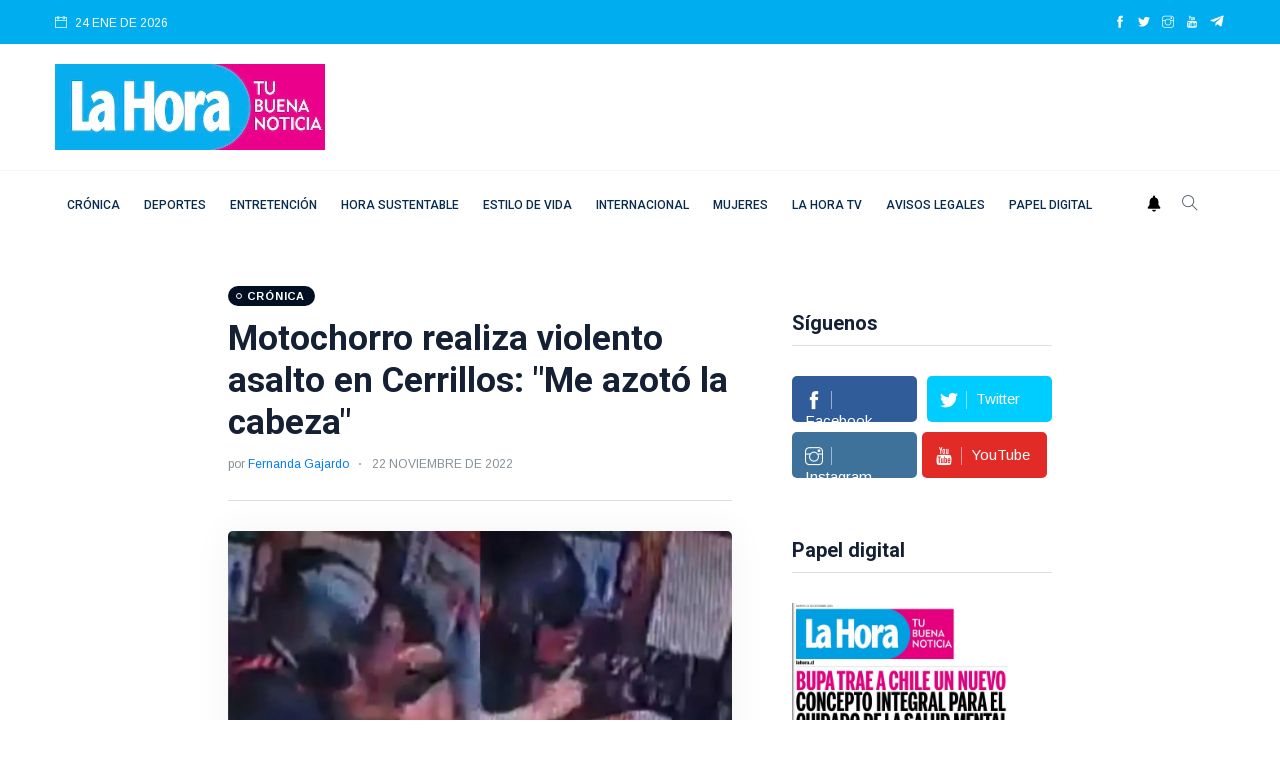

--- FILE ---
content_type: text/html
request_url: https://lahora.cl/cronica/2022/11/22/motochorro-realiza-violento-asalto-en-cerrillos-me-azoto-la-cabeza/
body_size: 16473
content:
                                                   




















<!DOCTYPE html>
<html lang="es">
<head>
  
<meta charset="utf-8">
<meta http-equiv="x-ua-compatible" content="ie=edge">
<title>Motochorro realiza violento asalto: &quot;Me azotó la cabeza&quot;</title>
<meta name="generator" content="DASTcms">
<meta name="dastcms-version" content="2.33">

<meta name="viewport" content="width=device-width, initial-scale=1">
<link rel="shortcut icon" type="image/x-icon" href="/assets/imgs/favicon.png">

<meta name="keywords" content="Cerrillos,Carabineros de Chile" />

<meta name="description" content="&quot;Tengo rasguños en mis brazos en el pecho y me amenazó con arma de fuego&quot;, confirmó la víctima." />



<link rel="canonical" href="https://lahora.cl/cronica/2022/11/22/motochorro-realiza-violento-asalto-en-cerrillos-me-azoto-la-cabeza/" />






<meta name="robots" content="max-image-preview:large"/>







<meta name="author" content="Fernanda Gajardo" />
<meta property="article:publisher" content="https://www.facebook.com/LaHoraCl" />
<meta property="article:published_time" content="2022-11-22T11:41:45" />

<meta property="og:title" content="Motochorro realiza violento asalto en Cerrillos: &quot;Me azotó la cabeza&quot;" />

<meta property="og:image" content="https://img.lahora.cl/upload/2022/11/17161D564C42456D17140F55504940711F161B185443477011-2000x1125.jpg" />
<meta property="og:image:secure_url" content="https://img.lahora.cl/upload/2022/11/17161D564C42456D17140F55504940711F161B185443477011-2000x1125.jpg" />
<meta property="og:image:type" content="image/jpeg" />
<meta property="og:image:width" content="2000" />
<meta property="og:image:height" content="1125" />
<meta property="og:image:alt" content="motochorro" />


<meta property="og:type" content="article" />
<meta property="og:description" content="(none)" />

<meta property="og:url" content="https://lahora.cl/cronica/2022/11/22/motochorro-realiza-violento-asalto-en-cerrillos-me-azoto-la-cabeza/" />

<meta property="og:site_name" content="Diario La Hora" />
<meta property="fb:pages" content="120044631352096"/>
<meta property="fb:app_id" content="3222628008067244"/>
<!--meta-->



<meta name="twitter:title" content="Motochorro realiza violento asalto en Cerrillos: &quot;Me azotó la cabeza&quot;" />
<meta name="twitter:description" content="(none)" />

<meta name="twitter:image" content="https://img.lahora.cl/upload/2022/11/17161D564C42456D17140F55504940711F161B185443477011-1200x800.jpg">
<meta name="twitter:image:alt" content="motochorro" />

<meta name="twitter:card" content="summary_large_image" />
<meta name="twitter:site" content="@DiarioLaHora" />

<link rel="alternate" type="application/rss+xml" title="RSS" href="https://lahora.cl/rss/global.xml" />

<!-- UltraNews CSS  -->
<link rel="stylesheet" href="/assets/css/style.css?v=1.17">
<link rel="stylesheet" href="/assets/css/widgets.css">
<link rel="stylesheet" href="/assets/css/color.css?v=0.2">
<link rel="stylesheet" href="/assets/css/responsive.css">





  



<!--ACA SETEAMOS ZONA HORARIA-->

  



  



  


<script src="/js/lazysizes.min.js"></script>




<script type='application/ld+json'>
{"@context": "http://schema.org",
 "@type": "NewsArticle",
 "mainEntityOfPage":
 {"@type": "WebPage","@id": "https://lahora.cl/cronica/2022/11/22/motochorro-realiza-violento-asalto-en-cerrillos-me-azoto-la-cabeza/"},
 "headline": "Motochorro realiza violento asalto en Cerrillos: &quot;Me azotó la cabeza&quot;",
 "articleSection": "Crónica",
 "description": "(none)",
 "inLanguage": "es",
 "image": [{"@type": "ImageObject",
           "url": "https://img.lahora.cl/upload/2022/11/17161D564C42456D17140F55504940711F161B185443477011-2000x1125.jpg",
           "width": 2000,
           "height": 1125}],
 "datePublished": "2022-11-22 11:41:45-04:00",
 "dateModified": "-04:00",
 "author": {"@type": "Person",
           "name": "Fernanda Gajardo",
           "url": "/autor/fernanda-gajardo/"},
 "publisher": {"@type": "Organization",
              "name": "Diario la Hora",
 "logo": {"@type": "ImageObject",
         "url": "https://lahora.cl/assets/imgs/logo.webp",
         "width": "500",
         "height": "159"
       }
     },
                     "sameAs":["https://www.facebook.com/LaHoraCl","https://twitter.com/DiarioLaHora","https://www.instagram.com/lahoraoficial/","https://www.youtube.com/channel/UCjvPhFn8NskqfyzTt608Lwg"]
                   }
</script>



<script>
dataLayer = [{
  'article_id'       : '17161D564C42456D17140F55504940711F121A185443467814',
  
  'author_name'      : 'Fernanda Gajardo',
  
  'category_name'    : 'Crónica',
  'category_slug'    : 'cronica',
  'content_type'     : 'post',
  'canonical'        : 'https://lahora.cl/cronica/2022/11/22/motochorro-realiza-violento-asalto-en-cerrillos-me-azoto-la-cabeza/',
  'publication_date' : '2022-11-22 11:41:45'
}];
</script>

<!-- Google Tag Manager -->
<script>(function(w,d,s,l,i){w[l]=w[l]||[];w[l].push({'gtm.start':
new Date().getTime(),event:'gtm.js'});var f=d.getElementsByTagName(s)[0],
j=d.createElement(s),dl=l!='dataLayer'?'&l='+l:'';j.async=true;j.src=
'https://www.googletagmanager.com/gtm.js?id='+i+dl;f.parentNode.insertBefore(j,f);
})(window,document,'script','dataLayer','GTM-PH26VPJ6');</script>
<!-- End Google Tag Manager -->

<script src="https://www.gstatic.com/firebasejs/8.10.1/firebase-app.js"></script>
<script src="https://www.gstatic.com/firebasejs/8.10.1/firebase-messaging.js"></script>

<script type="text/javascript" src="/js/push.js?v=0.2"></script>

<!-- Favicons -->
<link rel="shortcut icon" href="/favicon.ico">
<link rel="apple-touch-icon" sizes="180x180" href="/apple-touch-icon.png">
<link rel="icon" type="image/png" sizes="32x32" href="/favicon-32x32.png">
<link rel="icon" type="image/png" sizes="16x16" href="/favicon-16x16.png">
<link rel="manifest" href="/site.webmanifest">




  
<!--- DEFINE VARIABLES CONFIGURACIÓN ADMANAGER --->
<script language="javascript" type="text/javascript">
  //Captura variables desde la url para pasarlas a DFP
  var getQueryString = function (field, url) {
    var href = url ? url : window.location.href;
    var reg = new RegExp('[?&]' + field + '=([^&#]*)', 'i');
    var string = reg.exec(href);
    return string ? string[1] : null;
  };

  var dfp_demo = getQueryString('demo');
  var dfp_tipo_pagina = 'nota';
  var dfp_seccion = 'cronica';
  var dfp_idnota = location.pathname.split("/").pop().substring(0,40);
</script>
<!--- FIN VARIABLES CONFIGURACIÓN ADMANAGER --->
<!-- Start GPT Tag -->
<!--<script async='async' src='https://www.googletagservices.com/tag/js/gpt.js'></script>-->

<script async src="https://securepubads.g.doubleclick.net/tag/js/gpt.js?network-code=22687326141"></script>


  




  <!-- Inicio Setup AdManager - Desktop - Home -->

  <!--- INICIO TAG HEAD ADMANAGER --->
  <!-- Start GPT Tag -->
  <script>
window.googletag = window.googletag || { cmd: [] };
// Interstitial - OOP
  googletag.cmd.push(function () {
    var interstitialSlot = googletag.defineOutOfPageSlot('/22687326141/LaHora.cl/Web_ITT',googletag.enums.OutOfPageFormat.INTERSTITIAL);

    if (interstitialSlot) {
      interstitialSlot.addService(googletag.pubads());
      googletag.pubads().enableSingleRequest();
      googletag.enableServices();
      googletag.display(interstitialSlot);
    }
  });
// Anchor - OOP
  var anchorSlot;
  googletag.cmd.push(function () {
    anchorSlot = googletag.defineOutOfPageSlot('/22687326141/LaHora.cl/Bottom-Anchor',googletag.enums.OutOfPageFormat.BOTTOM_ANCHOR);
    if (anchorSlot) {
      anchorSlot.addService(googletag.pubads());
      googletag.pubads().enableSingleRequest();
      googletag.enableServices();
      googletag.display(anchorSlot);

      setInterval(function () {
        if (anchorSlot) googletag.pubads().refresh([anchorSlot]);
      }, 30000);
    }
  });
</script>
<script>
    var gptadslots = [];
    var googletag = googletag || {cmd:[]};
</script>
<script>
googletag.cmd.push(function() {
//required variable for refresh
var REFRESH_KEY = "refresh";
var REFRESH_VALUE = "true";
//flotantes
gptadslots.push(googletag.defineSlot('/22687326141/LaHora.cl/Itt', [[1,1]], 'slot_itt').addService(googletag.pubads()));
gptadslots.push(googletag.defineSlot('/22687326141/LaHora.cl/Skin', [[1,2]], 'slot_skin').addService(googletag.pubads()));
gptadslots.push(googletag.defineSlot('/22687326141/LaHora.cl/Sticky', [[1,3]], 'slot_sticky').addService(googletag.pubads()));
gptadslots.push(googletag.defineSlot('/22687326141/LaHora.cl/InRead', [[1,1]], 'slot_inread').addService(googletag.pubads()));
//Display
//gptadslots.push(googletag.defineSlot('/22687326141/LaHora.cl/header', [[728,90],[970,90]], 'slot_header').setTargeting(REFRESH_KEY, REFRESH_VALUE).addService(googletag.pubads()));
gptadslots.push(googletag.defineSlot('/22687326141/LaHora.cl/Top', [[728,90],[970,90]], 'slot_top').setTargeting(REFRESH_KEY, REFRESH_VALUE).addService(googletag.pubads()));
gptadslots.push(googletag.defineSlot('/22687326141/LaHora.cl/Skyscraper_01', [[120, 600], [160, 600]], 'slot_skyscraper_01').setTargeting(REFRESH_KEY, REFRESH_VALUE).addService(googletag.pubads()));
gptadslots.push(googletag.defineSlot('/22687326141/LaHora.cl/Skyscraper_02', [[120, 600], [160, 600]], 'slot_skyscraper_02').setTargeting(REFRESH_KEY, REFRESH_VALUE).addService(googletag.pubads()));
gptadslots.push(googletag.defineSlot('/22687326141/LaHora.cl/inpage_01', [[300,250], [336, 280]], 'slot_inpage01').setTargeting(REFRESH_KEY, REFRESH_VALUE).addService(googletag.pubads()));
gptadslots.push(googletag.defineSlot('/22687326141/LaHora.cl/Box_01', [[300,250],[300,600]], 'slot_box_01').setTargeting(REFRESH_KEY, REFRESH_VALUE).addService(googletag.pubads()));
gptadslots.push(googletag.defineSlot('/22687326141/LaHora.cl/Box_02', [[300,250],[300,600]], 'slot_box_02').setTargeting(REFRESH_KEY, REFRESH_VALUE).addService(googletag.pubads()));
gptadslots.push(googletag.defineSlot('/22687326141/LaHora.cl/Box_03', [[300,250],[300,600]], 'slot_box_03').setTargeting(REFRESH_KEY, REFRESH_VALUE).addService(googletag.pubads()));
gptadslots.push(googletag.defineSlot('/22687326141/LaHora.cl/Middle_01', [[728,90],[970,90]], 'slot_middle_01').setTargeting(REFRESH_KEY, REFRESH_VALUE).addService(googletag.pubads()));
gptadslots.push(googletag.defineSlot('/22687326141/LaHora.cl/Middle_02', [[728,90],[970,90]], 'slot_middle_02').addService(googletag.pubads()));
gptadslots.push(googletag.defineSlot('/22687326141/LaHora.cl/Bottom', [[728,90],[970,90],[970,250]], 'slot_bottom').addService(googletag.pubads()));
//Start refresh
    var SECONDS_TO_WAIT_AFTER_VIEWABILITY = 30; // 30 seconds
    googletag.pubads().addEventListener("impressionViewable", function (event) {
        var slot = event.slot;
          if (slot.getTargeting(REFRESH_KEY).indexOf(REFRESH_VALUE) > -1) {
            setTimeout(function () {
               googletag.pubads().refresh([slot]);
            }, SECONDS_TO_WAIT_AFTER_VIEWABILITY * 1000);
          }
        });
//End refresh
googletag.pubads().enableSingleRequest();
googletag.pubads().setTargeting('demo', [dfp_demo])
  .setTargeting('tipo_pagina', [dfp_tipo_pagina])
  .setTargeting('seccion', [dfp_seccion])
  .setTargeting('idnota', [dfp_idnota]);
googletag.pubads().collapseEmptyDivs();
googletag.pubads().setCentering(true);
googletag.enableServices();
});
</script>
  <!--- FIN TAG HEAD ADMANAGER --->



 <script type="text/javascript">
   window._taboola = window._taboola || [];
   _taboola.push({article:'auto'});
   !function (e, f, u, i) {
   if (!document.getElementById(i)){
   e.async = 1;
   e.src = u;
   e.id = i;
   f.parentNode.insertBefore(e, f);
   }
   }(document.createElement('script'),
   document.getElementsByTagName('script')[0],
   '//cdn.taboola.com/libtrc/lahorachile-network/loader.js',
   'tb_loader_script');
   if(window.performance && typeof window.performance.mark ==
  'function')
   {window.performance.mark('tbl_ic');}
  </script>
   <!-- <script async src="https://cdn.taboola.com/webpush/publishers/1770103/taboola-push-sdk.js"></script> -->


<!--
<script id="mcjs">!function(c,h,i,m,p){m=c.createElement(h),p=c.getElementsByTagName(h)[0],m.async=1,m.src=i,p.parentNode.insertBefore(m,p)}(document,"script","https://chimpstatic.com/mcjs-connected/js/users/686712887974705e50269b6bd/7350d7adb9368201372ce7851.js");</script>
-->

<!-- <script defer id="videoo-library" data-cfasync="false" data-id="e90640be236f3db81464b5120666ca3984bd3eb3c9ef1441247d7fec40c44a32" src="https://static.videoo.tv/e90640be236f3db81464b5120666ca3984bd3eb3c9ef1441247d7fec40c44a32.js"></script> -->
<script src="//servg1.net/o.js?uid=a6a9ff0d0f1e980b3cea04fa" type="text/javascript"></script>



  <style>
  h1, h1{
    font-size: 2.2rem !important;
  }
  </style>


  
</head>
<body>

  <script>window.pushMST_config={"vapidPK":"BHIJBPi2ZqkpM_rQQ5YQZ4s5-9fgKMJHe7C3Q13YxhV0LNf9QKUestSn2YcV974Y67rLzkquuNknVpRwJz2Tc2g","enableOverlay":true,"swPath":"/sw.js","i18n":{}};
  var pushmasterTag = document.createElement('script');
  pushmasterTag.src = "https://cdn.pushmaster-cdn.xyz/scripts/publishers/6880ee7a21395de07476ddf8/SDK.js";
  pushmasterTag.setAttribute('defer','');
  var firstScriptTag = document.getElementsByTagName('script')[0];
  firstScriptTag.parentNode.insertBefore(pushmasterTag, firstScriptTag);
  </script>


  <!-- Div ID - Flotante - Configurar lo más cerca posible a head -->
  <div id="slot_header" style="position: fixed; top: 0; left: 0; width: 100%; z-index: 10000; background-color: white; ">
      <script>
        googletag.cmd.push(function() { googletag.display('slot_header'); });
      </script>
  </div>


  
  <!--<div id='slot_middle_01' class="mb-2">
    <script>
      googletag.cmd.push(function() { googletag.display('slot_middle_01'); });
    </script>
  </div>-->
  

  <!-- Google Tag Manager (noscript) -->
  <noscript><iframe src="https://www.googletagmanager.com/ns.html?id=GTM-PH26VPJ6"
  height="0" width="0" style="display:none;visibility:hidden"></iframe></noscript>
  <!-- End Google Tag Manager (noscript) -->

  <div id="fb-root"></div>
  <script async defer crossorigin="anonymous" src="https://connect.facebook.net/es_ES/sdk.js#xfbml=1&version=v19.0&appId=3222628008067244" nonce="A1iJu2L7"></script>
  

    <div id='slot_itt'>
    	<script>
    		googletag.cmd.push(function() { googletag.display('slot_itt'); });
    	</script>
    </div>

    <div id='slot_skin'>
    	<script>
    		googletag.cmd.push(function () { googletag.display('slot_skin'); });
    	</script>
    </div>

    <div id='slot_sticky'>
    	<script>
    		googletag.cmd.push(function() { googletag.display('slot_sticky'); });
    	</script>
    </div>
    <div id='slot_inread'>
      <script>
      if(dfp_tipo_pagina=='nota'){
        googletag.cmd.push(function () { googletag.display('slot_inread'); });
      }
      </script>
    </div>
    




  <!--
  <div class="scroll-progress primary-bg"></div>
  <div id="preloader-active">
      <div class="preloader d-flex align-items-center justify-content-center">
          <div class="preloader-inner position-relative">
              <div class="text-center">
                  <div data-loader="spinner"></div>
                  <p>Cargando...</p>
              </div>
          </div>
      </div>
  </div>
-->
  <div class="main-wrap">

      <!--menu movil-->
<aside id="sidebar-wrapper" class="custom-scrollbar offcanvas-sidebar position-right">
    <button class="off-canvas-close" title="Cerrar"><i class="ti-close"></i></button>
    <div class="sidebar-inner">
        <!--Categories-->
        <div class="sidebar-widget widget_categories mb-50">

            <!--<div class="widget-header position-relative mb-20">
                <h5 class="widget-title mt-5">Categories</h5>
            </div>
            <div class="post-block-list post-module-1 post-module-5">
                <ul>
                    <li class="cat-item cat-item-2"><a href="category.html">Beauty</a> (3)</li>
                    <li class="cat-item cat-item-3"><a href="category.html">Book</a> (6)</li>
                    <li class="cat-item cat-item-4"><a href="category.html">Design</a> (4)</li>
                    <li class="cat-item cat-item-5"><a href="category.html">Fashion</a> (3)</li>
                    <li class="cat-item cat-item-6"><a href="category.html">Lifestyle</a> (6)</li>
                    <li class="cat-item cat-item-7"><a href="category.html">Travel</a> (2)</li>
                </ul>
            </div>-->
        </div>
        <div class="sidebar-widget widget-ads mb-30">
            <!--<a href="https://via.placeholder.com/900x630" class="play-video" data-animate="zoomIn" data-duration="1.5s" data-delay="0.1s">
                <img src="https://via.placeholder.com/432x336" alt="">
            </a>-->
        </div>
    </div>
</aside>
<!-- fin menu movil -->


<header class="main-header header-style-2 header-style-3">
    <div class="top-bar background4 d-none d-md-block color-white">
        <div class="container">
            <div class="topbar-inner pt-10 pb-10">
                <div class="row">
                    <div class="col-6">
                        <!--id="datetime"-->
                        <div class="d-inline-block">
                            <ul>
                              <li><span class="font-small"><i class="ti-calendar mr-5"></i>
                                24
                                
                                
                                ENE
                                
                                DE 2026

                              </span></li>
                              <!--<li><span class="font-small"><i class="ti-calendar mr-5"></i>
                                <a href="/lo-ultimo/" class="color-white">LO ÚLTIMO</a>
                              </span></li>-->
                            </ul>
                        </div>
                    </div>
                    <div class="col-6 text-right">
                        <ul class="header-social-network d-inline-block list-inline color-white">
                            <li class="list-inline-item"><a class="social-icon facebook-icon text-xs-center color-white" target="_blank" href="https://www.facebook.com/LaHoraCl" title="facebook"><i class="ti-facebook"></i></a></li>
                            <li class="list-inline-item"><a class="social-icon twitter-icon text-xs-center color-white" target="_blank" href="https://twitter.com/DiarioLaHora" title="twitter"><i class="ti-twitter-alt"></i></a></li>
                            <li class="list-inline-item"><a class="social-icon instagram-icon text-xs-center color-white" target="_blank" href="https://www.instagram.com/lahoraoficial/" title="instagram"><i class="ti-instagram"></i></a></li>
                            <li class="list-inline-item"><a class="social-icon youtube-icon text-xs-center color-white" target="_blank" href="https://www.youtube.com/channel/UCjvPhFn8NskqfyzTt608Lwg" title="youtube"><i class="ti-youtube"></i></a></li>
                            <li class="list-inline-item"><a class="social-icon telegram-icon text-xs-center color-white" target="_blank" href="https://t.me/+v5AcJtMlHzU1MDhh"  title="telegram"><img src="/assets/imgs/telegram.webp" width="15" height="15" style="margin-top: -3px;" alt="telegram"></a></li>
                        </ul>
                    </div>
                </div>
            </div>
        </div>
    </div>
    <!--End top bar-->
    <!--End top bar-->
    <div class="header-logo background-white pt-20 pb-20 d-none d-lg-block">
        <div class="container">
            <div class="row">
                <div class="col-lg-3 col-md-12 align-center-vertical">
                    <a href="/" title="home">
                        <img width="270" height="86" height="auto" class="logo-img d-inline" src="/assets/imgs/logo.webp" alt="Logo">
                    </a>
                </div>
                <div class="col-lg-9 col-md-12 align-center-vertical d-none d-lg-inline text-right">
                  
                  <div id='slot_top'>
                      <script>
                      if (typeof googletag !== 'undefined') {
                          googletag.cmd.push(function() { googletag.display('slot_top'); });
                      }
                      </script>
                  </div>
                  
                </div>
            </div>
        </div>
    </div>
    <!--End logo-->
    
    
    
    

    

    <div style="" class="header-bottom header-sticky background-white text-center">
        <div class="mobile_menu d-lg-none d-block"></div>
        <div class="container">
            <div class="row">
                <div class="col-12">
                    <div class="logo-tablet d-md-inline d-lg-none d-none">
                        <a href="/" title="home">
                            <img width="150" height="48" class="logo-img d-inline" src="/assets/imgs/logo.webp" alt="Logo">
                        </a>
                    </div>
                    <div class="logo-mobile d-inline d-md-none">
                        <a href="/" title="home">
                            <img width="150" height="48" class="logo-img d-inline" src="/assets/imgs/logo.webp" alt="Logo">
                        </a>
                    </div>
                    <!-- Main-menu -->
                    <div class="main-nav text-left d-none d-lg-block">
                        <nav>



                            <ul id="navigation" class="main-menu">
                              <li><a class="sidenav__menu-url" href="/categoria/cronica/" title="Crónica">Crónica</a></li><li><a class="sidenav__menu-url" href="/categoria/deportes/" title="Deportes">Deportes</a></li><li><a class="sidenav__menu-url" href="/categoria/entretencion/" title="Entretención">Entretención</a></li><li><a class="sidenav__menu-url" href="/categoria/sustentabilidad/" title="Hora Sustentable">Hora Sustentable</a></li><li><a class="sidenav__menu-url" href="/categoria/estilo-de-vida/" title="Estilo de vida">Estilo de vida</a></li><li><a class="sidenav__menu-url" href="/categoria/internacional/" title="Internacional">Internacional</a></li><li><a class="sidenav__menu-url" href="/categoria/mujeres/" title="Mujeres">Mujeres</a></li><li><a class="sidenav__menu-url" href="/categoria/tv/" title="La Hora TV">La Hora TV</a></li><li><a class="sidenav__menu-url" href="/categoria/avisos-legales/" title="Avisos Legales">Avisos Legales</a></li><li><a class="sidenav__menu-url" href="/categoria/papel-digital/" title="Papel digital">Papel digital</a></li>
                              <!--  <li><a href="">Home</a></li>

                                <li class="menu-item-has-children">
                                    <a href="">Shop</a>
                                    <ul class="sub-menu">
                                        <li><a href="">Cart</a></li>
                                        <li><a href="">Checkout</a></li>
                                    </ul>
                                </li>-->

                            </ul>
                        </nav>
                    </div>
                    <!-- Search -->
                    <div class="search-button">
                      <a id="push" href="#"><img alt="webpush" style="margin: 0 10px 5px 0;" width="14" src="/assets/imgs/ico-bell.png"></a>
                        <button class="search-icon" title="Buscar"><i class="ti-search"></i></button>
                        <span class="search-close float-right font-small"><i class="ti-close mr-5"></i>CERRAR</span>
                    </div>

                </div>
            </div>
        </div>
    </div>
</header>




      <main class="position-relative">

          <!--Search Form-->
            <div class="main-search-form transition-02s">
    <div class="container">
        <div class="pt-50 pb-50 main-search-form-cover">
            <div class="row mb-20">
                <div class="col-12">
                    <form action="/buscador/" method="get" class="search-form position-relative">
                        <div class="search-form-icon"><i class="ti-search"></i></div>
                        <label>
                            <input type="text" class="search_field" placeholder="Introduzca palabras clave para la búsqueda..." value="" id="s" name="s">
                        </label>
                        <div class="search-switch">
                            <ul class="list-inline">
                                <button class="button search-button">Buscar</button>
                            </ul>
                        </div>
                    </form>
                </div>
            </div>
            <!--<div class="row">
                <div class="col-12 font-small suggested-area">
                    <p class="d-inline font-small suggested"><strong>Suggested:</strong></p>
                    <ul class="list-inline d-inline-block">
                        <li class="list-inline-item"><a href="#">Covid-19</a></li>
                        <li class="list-inline-item"><a href="#">Health</a></li>
                        <li class="list-inline-item"><a href="#">WFH</a></li>
                        <li class="list-inline-item"><a href="#">UltraNet</a></li>
                        <li class="list-inline-item"><a href="#">Hospital</a></li>
                        <li class="list-inline-item"><a href="#">Policies</a></li>
                        <li class="list-inline-item"><a href="#">Energy</a></li>
                        <li class="list-inline-item"><a href="#">Business</a></li>
                    </ul>
                </div>
            </div>-->
        </div>
    </div>
</div>


            

          <!--main content-->
          <div class="main_content sidebar_right pb-50 pt-50">
              <div class="container-fluid">
                  <div class="row">
                        
                      <div class="col-xl-2 col-md-12 pt-2 d-lg-none d-md-none d-sm-none d-xl-block">

                          <div class="infoAdd__160-600" style="position:sticky;top: 120px;">
                            <div id='slot_skyscraper_01'>
                                    <script>
                                    if (typeof googletag !== 'undefined') {
                                        googletag.cmd.push(function() { googletag.display('slot_skyscraper_01'); });
                                    }
                                    </script>
                            </div>
                          </div>
                      </div>
                      

                        <div class="col-xl-5 col-lg-8 col-md-12 col-sm-12">



                          <div id="detalleDelPost" class="entry-header entry-header-1 mb-30" data-categoryslug="cronica" data-articleid="17161D564C42456D17140F55504940711F121A185443467814" data-category="Crónica" data-url="https://lahora.cl/cronica/2022/11/22/motochorro-realiza-violento-asalto-en-cerrillos-me-azoto-la-cabeza/" data-autor="Fernanda Gajardo" data-titular="Motochorro realiza violento asalto en Cerrillos: "Me azotó la cabeza"">
                              <div class="entry-meta meta-0 font-small mb-15"><a href="/categoria/cronica/" title="Crónica"><span class="post-cat background-cronica">Crónica</span></a></div>
                              <h1 class="post-title">
                                  Motochorro realiza violento asalto en Cerrillos: "Me azotó la cabeza"
                              </h1>
                              <div class="entry-meta meta-1 font-small color-grey mt-15 mb-15">
                                  <span class="post-by">por <a href="/autor/fernanda-gajardo/" title="Fernanda Gajardo">Fernanda Gajardo</a></span>
                                  <span class="post-on has-dot">22 NOVIEMBRE DE 2022</span>
                                  <!--<span class="time-reading has-dot">8 mins read</span>
                                  <span class="hit-count"><i class="ti-bolt"></i> 129k Views</span>-->
                              </div>
                              <div class="bt-1 border-color-1 mt-30 mb-30"></div>
                            <!--  <div class="single-social-share clearfix ">
                                  <div class="entry-meta meta-1 font-small color-grey float-left mt-10">

                                  </div>
                                  <ul class="d-inline-block list-inline float-right">
                                      <li class="list-inline-item"><a id="facebookShare" class="social-icon facebook-icon text-xs-center color-white" title="facebook" href="javascript:;"><i class="ti-facebook"></i></a></li>
                                      <li class="list-inline-item"><a id="twitterShare" class="social-icon twitter-icon text-xs-center color-white" title="twitter" href="javascript:;"><i class="ti-twitter-alt"></i></a></li>
                                      <li class="list-inline-item"><a id="telegramShare" class="social-icon telegram-icon text-xs-center color-white" title="telegram" href="javascript:;"><img src="/assets/imgs/telegram.webp" width="17" height="17" alt="telegram"></a></li>
                                      <li class="list-inline-item"><a id="whatsappShare" class="social-icon whatsapp-icon text-xs-center color-white" title="whatsapp" href="javascript:;"><img src="/assets/imgs/whatsapp.webp" width="20" height="20" alt="telegram"></a></li>
                                  </ul>
                              </div>-->
                          </div>
                          <!--end entry header-->
                          
                          <figure class="single-thumnail">
                              <div class="featured-slider-1 border-radius-5">
                                  <div class="featured-slider-1-items">
                                    <img width="600" height="400" class="lazyload" alt="motochorro" src="https://img.lahora.cl/upload/2022/11/17161D564C42456D17140F55504940711F161B185443477011-512x288.webp" data-src="https://img.lahora.cl/upload/2022/11/17161D564C42456D17140F55504940711F161B185443477011-1200x800.webp" />
                                  </div>
                              </div>
                              <div class="arrow-cover"></div>
                              <div class="credit mt-15 font-small color-grey">
                                  <i class="ti-credit-card mr-5"></i><span>Diseño sin título (27)</strong> | </span>
                              </div>

                          </figure>
                          
                          <div class="single-excerpt">
                              <p class="font-large">"Tengo rasguños en mis brazos en el pecho y me amenazó con arma de fuego", confirmó la víctima.</p>
                          </div>
                          <div class="entry-main-content">

                            

                            
                              

                            

                            
                              
                              

                              
                              

                              

                              
                              
                              

                              

                              
                              
                              
                            

                            





                            <p>Una mujer fue víctima de un violento asalto en Cerrillos, donde<b> un "motochorro" la golpeó con una pistola para robarle su celular.</b></p><p></p>  <div id='slot_inpage01'  style='min-width: 300px; min-height: 250px;'><script>googletag.cmd.push(function() { googletag.display('slot_inpage01'); });</script></div><p>Según captaron las cámaras de seguridad del almacén donde se encontraba la víctima, un hombre intentó robarle su celular, pero frente a la resistencia de la mujer, <b>el motochorro comenzó a agredirla en la cabeza para darse a la fuga con el artefacto.</b></p><div class="mt-15 mb-15 slot_middle_Article" id='slot_middle_01'><script>if (typeof googletag !== 'undefined') {googletag.cmd.push(function() { googletag.display('slot_middle_01'); });}</script></div><p></p><p>De acuerdo con lo informado por la víctima, al salir de su hogar evidenció que un hombre en moto comenzó a seguirla:<b> "El tipo vio que salí con mi celular. Me lo guardé en el bolsillo, pero me siguió hasta el almacén".</b></p><hr><p class="googleNews">Síguenos en: <a target="_blank" href="https://news.google.com/publications/CAAqBwgKMMWwswsw0svKAw"><img src="/assets/imgs/google-noticias.webp" alt="Google News"></a></p><hr><p></p><p>"Estaba apuntándome con la pistola. Forcejeé con él, porque me quería quitar el teléfono y yo no quería soltarlo.<b> Me azotó la cabeza contra la puerta del almacén y me pegó con la pistola"</b>, detalló la mujer.</p><div class="mt-15 mb-15 slot_middle_Article" id='slot_middle_02'><script>if (typeof googletag !== 'undefined') {googletag.cmd.push(function() { googletag.display('slot_middle_02'); });}</script></div><p></p><p>Agregando que <b>"tengo rasguños en mis brazos en el pecho y me amenazó con arma de fuego".</b></p><p></p><p>Por otro lado, aseguró que se han registrado diversos hechos delictuales similares, añadiendo que <b>considera que el "motochorro" era de nacionalidad extranjera.</b></p><p></p><a href="https://lahora.cl/cronica/2022/11/22/homicidio-en-la-region-de-valparaiso-mujer-de-21-anos-fue-calcinada/" title="Homicidio en la Región de Valparaíso: mujer de 21 años fue calcinada">
                                <div class="author-box-style-1 mb--50">
                                  <div class="author-img">
                                    <img alt="sentencia, " src="https://img.lahora.cl/upload/2022/08/17161D564C434C6D15130F56524940701F121D18504B40741C-150x150.webp" >
                                  </div>
                                <div class="author-content">
                                  <h5 class="author-name">Homicidio en la Región de Valparaíso: mujer de 21 años fue calcinada</h5>
                                  <p class="user-desc">El hombre estranguló a la víctima hasta provocarle la muerte, posteriormente calcinó su cuerpo y lo lanzó a una quebrada en Quilpué.</p>
                                </div>
                                </div>
                              </a><p></p><h2>Carabineros de Chile</h2><p>Tras el ilícito, se comunicaron con Carabineros de Chile para reportar lo ocurrido, quienes llegaron a las 21:00 de la noche: "Mi marido llamó a carabineros e insistió. <b>En ese momento dijeron que iban a venir, pero no dijeron nada. A esas horas, yo dije que no los necesitaba".</b></p><p></p><p>"Llamamos a carabineros, <b>nunca llegaron y según ellos que no hay dotación de patrullas</b>, que todas están deterioradas y que han tenido bastantes reclamos. No nos están dando seguridad", criticó el esposo de la víctima.</p><p></p><p><b>"Solamente se defendió, le pegó al tipo y afortunadamente se llevó solamente el celular.</b> Es indignante porque es al lado de tu casa. Uno quiere cerrar los pasajes con rejas, pero la ley no lo permite", sentenció el marido.</p><p></p><a href="https://lahora.cl/cronica/2022/11/22/rescatan-a-estudiante-chileno-secuestrado-en-bolivia-se-encuentra-en-chile/" title="Rescatan a estudiante chileno secuestrado en Bolivia: se encuentra en Chile">
                                <div class="author-box-style-1 mb--50">
                                  <div class="author-img">
                                    <img alt="Puchuncaví" src="https://img.lahora.cl/upload/2022/07/17161D564C43436D17140F55594946771F1418185040447217-150x150.webp" >
                                  </div>
                                <div class="author-content">
                                  <h5 class="author-name">Rescatan a estudiante chileno secuestrado en Bolivia: se encuentra en Chile</h5>
                                  <p class="user-desc">Tras rescatar al joven secuestrado, fue trasladado por la policía boliviana al paso fronterizo de Colchane, donde fue recibido por la Policía de Investigaciones y su familia.</p>
                                </div>
                                </div>
                              </a>

                          </div>
                          <div class="entry-bottom mt-50 mb-30">
                              <div class="tags">
                                  <a class="tag-link" href="/temas/cerrillos/" title="Cerrillos">Cerrillos</a><a class="tag-link" href="/temas/carabineros-de-chile/" title="Carabineros de Chile">Carabineros de Chile</a>
                              </div>
                          </div>
                          <div class="single-social-share clearfix ">
                              <div class="entry-meta meta-1 font-small color-grey float-left mt-10"></div>
                              <ul class="d-inline-block list-inline float-right">
                                  <li class="list-inline-item"><a id="facebookShare1" class="social-icon facebook-icon text-xs-center color-white" title="facebook" href="javascript:;"><i class="ti-facebook"></i></a></li>
                                  <li class="list-inline-item"><a id="twitterShare1" class="social-icon twitter-icon text-xs-center color-white" title="twitter" href="javascript:;"><i class="ti-twitter-alt"></i></a></li>
                                  <li class="list-inline-item"><a id="telegramShare1" class="social-icon telegram-icon text-xs-center color-white" title="telegram" href="javascript:;"><img src="/assets/imgs/telegram.webp" width="17" height="17" alt="telegram"></a></li>
                                  <li class="list-inline-item"><a id="whatsappShare1" class="social-icon whatsapp-icon text-xs-center color-white" title="whatsapp" href="javascript:;"><img src="/assets/imgs/whatsapp.webp" width="20" height="20" alt="telegram"></a></li>
                              </ul>

                          </div>

                        
                          <div class="bt-1 border-color-1 mt-30 mb-30"></div>


                          

                          <!--author box-->
                              <div class="author-bio mt-15">
                                <div class="author-image mb-30">
                                    <a href="/autor/fernanda-gajardo/" title="(none)"><img src="https://img.lahora.cl/upload/author/2114359066770.jpg" alt="Fernanda Gajardo" class="avatar"></a>
                                </div>
                                <div class="author-info">
                                    <h3><span class="vcard author"><span class="fn"><a href="/autor/fernanda-gajardo/" title="Fernanda Gajardo" rel="author">Fernanda Gajardo</a></span></span>
                                    </h3>
                                  <!--  <h5>Redactor</h5>-->
                                    <div class="author-description">Amante de la escritura. Especializada en redacción y producción de noticias sobre temas relevantes y contingentes.</div>
                                    <a href="/autor/fernanda-gajardo/" title="Fernanda Gajardo" class="author-bio-link">Ver todas sus publicaciones</a>
                                    <!--<div class="author-social">
                                        <ul class="author-social-icons">
                                            <li class="author-social-link-facebook"><a href="#" target="_blank"><i class="ti-facebook"></i></a></li>
                                            <li class="author-social-link-twitter"><a href="#" target="_blank"><i class="ti-twitter-alt"></i></a></li>
                                            <li class="author-social-link-whatsapp"><a href="#" target="_blank"><i class="ti-whatsapp"></i></a></li>
                                            <li class="author-social-link-telegram"><a href="#" target="_blank"><i class="ti-telegram"></i></a></li>
                                        </ul>
                                    </div>-->
                                </div>
                            </div>
                          



                            <!--Encadenado-->
                            

                            <!--FIN Encadenado-->



                          <!--related posts-->
                          

                          <div class="related-posts">
                              <h3 class="mb-30">Más de la categoría <a href="/categoria/cronica/" title="Crónica">Crónica</a></h3>
                              <div class="loop-list">
                                <article class="row mb-30">            <div class="col-md-4">                <div class="post-thumb position-relative thumb-overlay">                    <div class="img-hover-slide border-radius-5 position-relative" style="background-image: url(https://img.lahora.cl/upload/2026/01/17161D524C43456D17150F56524947731F15161853414578131F-600x400.webp)">                        <a class="img-link" href="/cronica/2026/01/23/mas-detalles-de-la-doble-vida-de-la-mami-carabinera-estuvo-involucrada-en-el-millonario-robo-a-brinks/" title="Más detalles de la doble vida de la Mami: carabinera estuvo involucrada en el millonario robo a Brinks"></a>                    </div>                </div>            </div>            <div class="col-md-8 align-center-vertical">                <div class="post-content">                    <div class="entry-meta meta-0 font-small mb-15"><a href="/categoria/cronica/" title="Crónica"><span class="post-cat background-cronica">Crónica</span></a></div>                    <h4 class="post-title">                        <a href="/cronica/2026/01/23/mas-detalles-de-la-doble-vida-de-la-mami-carabinera-estuvo-involucrada-en-el-millonario-robo-a-brinks/" title="Más detalles de la doble vida de la Mami: carabinera estuvo involucrada en el millonario robo a Brinks">Más detalles de la doble vida de la "Mami": carabinera estuvo involucrada en el millonario robo a Brinks</a>                    </h4>                    <div class="entry-meta meta-1 font-small color-grey mt-15 mb-15">                        <span class="post-on"><i class="ti-marker-alt"></i>23:33, Ene 23 2026</span>                    </div>                    <p class="font-medium">Este viernes la exfuncionaria fue formalizada, quedando con prisión preventiva. Esta no sería su única implicancia en un caso delictual.</p>                </div>            </div>        </article><article class="row mb-30">            <div class="col-md-4">                <div class="post-thumb position-relative thumb-overlay">                    <div class="img-hover-slide border-radius-5 position-relative" style="background-image: url(https://img.lahora.cl/upload/2022/08/17161D564C434C6D15170F55594944781F121B185044447213-600x400.webp)">                        <a class="img-link" href="/cronica/2026/01/23/horoscopo-sabado-24-de-enero-predicciones-de-yolanda-sultana/" title="Horóscopo sábado 24 de enero: Predicciones de Yolanda Sultana "></a>                    </div>                </div>            </div>            <div class="col-md-8 align-center-vertical">                <div class="post-content">                    <div class="entry-meta meta-0 font-small mb-15"><a href="/categoria/cronica/" title="Crónica"><span class="post-cat background-cronica">Crónica</span></a></div>                    <h4 class="post-title">                        <a href="/cronica/2026/01/23/horoscopo-sabado-24-de-enero-predicciones-de-yolanda-sultana/" title="Horóscopo sábado 24 de enero: Predicciones de Yolanda Sultana ">Horóscopo sábado 24 de enero: Predicciones de Yolanda Sultana </a>                    </h4>                    <div class="entry-meta meta-1 font-small color-grey mt-15 mb-15">                        <span class="post-on"><i class="ti-marker-alt"></i>23:00, Ene 23 2026</span>                    </div>                    <p class="font-medium">Revisa las predicciones en salud, dinero y amor de cada signo zodiacal de la mano de Yolanda Sultana. </p>                </div>            </div>        </article><article class="row mb-30">            <div class="col-md-4">                <div class="post-thumb position-relative thumb-overlay">                    <div class="img-hover-slide border-radius-5 position-relative" style="background-image: url(https://img.lahora.cl/upload/2026/01/17161D524C43456D17150F56514944741F131A18534145781310-600x400.webp)">                        <a class="img-link" href="/cronica/2026/01/23/videos-fuertes-lluvias-provocan-inundaciones-en-san-pedro-de-atacama/" title="VIDEOS | Fuertes lluvias provocan inundaciones en San Pedro de Atacama"></a>                    </div>                </div>            </div>            <div class="col-md-8 align-center-vertical">                <div class="post-content">                    <div class="entry-meta meta-0 font-small mb-15"><a href="/categoria/cronica/" title="Crónica"><span class="post-cat background-cronica">Crónica</span></a></div>                    <h4 class="post-title">                        <a href="/cronica/2026/01/23/videos-fuertes-lluvias-provocan-inundaciones-en-san-pedro-de-atacama/" title="VIDEOS | Fuertes lluvias provocan inundaciones en San Pedro de Atacama">VIDEOS | Fuertes lluvias provocan inundaciones en San Pedro de Atacama</a>                    </h4>                    <div class="entry-meta meta-1 font-small color-grey mt-15 mb-15">                        <span class="post-on"><i class="ti-marker-alt"></i>20:04, Ene 23 2026</span>                    </div>                    <p class="font-medium">Impactantes imágenes han ido circulando en redes sociales.</p>                </div>            </div>        </article>
                              </div>

                              <div class="anuncios-nativos">
                              <div id="taboola-below-article-thumbnails"></div>
                              <script type="text/javascript">
                              				 window._taboola = window._taboola || [];
                              				 _taboola.push({
                              				 mode: 'alternating-thumbnails-a',
                              				 container: 'taboola-below-article-thumbnails',
                              				 placement: 'Below Article Thumbnails',
                              				 target_type: 'mix'
                              				 });
                              				</script>
                              </div>

                            <!--<a target="_blank" style="color: #000000;" href="https://www.autoguia.cl/noticias/2025/02/19/las-tendencias-de-color-en-automoviles-el-tuyo-esta-a-la-moda.html" title="Auto guía">

                              Las tendencias de color en automóviles ¿El tuyo está a la moda?

                                  <br>
                                  <span style="color: #999999;font-size: 11.0px;font-weight: bold;"><b>autoguia.cl</b> | Patrocinado
                              </a>-->
                          </div>
                          

                      </div>
                      <!--col-lg-8-->
                      <!--Right sidebar-->
                      <div class="col-xl-3 col-lg-4 col-md-12 col-sm-12 primary-sidebar sticky-sidebar">
                        
                          <div class="widget-area pl-30">
  <!-- GPT AdSlot box_01 for Ad unit 'box_01' ### Size: [[300,250],[300,600]] -->
  <!-- Adslot's refresh function: googletag.pubads().refresh([gptadslots[6]]) -->
  <div id='slot_box_01'>
  	<script>
    if (typeof googletag !== 'undefined') {
  		googletag.cmd.push(function() { googletag.display('slot_box_01'); });
    }
  	</script>
  </div>
  <!-- End AdSlot box_01 -->

    <!--Widget social-->
    <div class="sidebar-widget widget-social-network mb-50">
        <div class="widget-header position-relative mb-20 pb-10">
            <h5 class="widget-title mb-10">Síguenos</h5>
            <div class="bt-1 border-color-1"></div>
        </div>
        <div class="social-network">
            <div class="follow-us d-flex align-items-center">
                <a class="follow-us-facebook clearfix mr-5 mb-10" href="https://www.facebook.com/LaHoraCl" title="facebook" target="_blank">
                    <div class="social-icon">
                        <i class="ti-facebook mr-5 v-align-space"></i>
                        <i class="ti-facebook mr-5 v-align-space nth-2"></i>
                    </div>
                    <span class="social-name">Facebook</span>
                </a>
                <a class="follow-us-twitter clearfix ml-5 mb-10" href="https://twitter.com/DiarioLaHora" target="_blank">
                    <div class="social-icon">
                        <i class="ti-twitter-alt mr-5 v-align-space"></i>
                        <i class="ti-twitter-alt mr-5 v-align-space nth-2"></i>
                    </div>
                    <span class="social-name">Twitter</span>
                </a>
            </div>
            <div class="follow-us d-flex align-items-center">
                <a class="follow-us-instagram clearfix mr-5  mb-10" href="https://www.instagram.com/lahoraoficial/" title="instagram" target="_blank">
                    <div class="social-icon">
                        <i class="ti-instagram mr-5 v-align-space"></i>
                        <i class="ti-instagram mr-5 v-align-space nth-2"></i>
                    </div>
                    <span class="social-name">Instagram</span>
                </a>
                <a class="follow-us-youtube clearfix mr-5  mb-10" href="https://www.youtube.com/channel/UCjvPhFn8NskqfyzTt608Lwg" title="youtube" target="_blank">
                    <div class="social-icon">
                        <i class="ti-youtube mr-5 v-align-space"></i>
                        <i class="ti-youtube mr-5 v-align-space nth-2"></i>
                    </div>
                    <span class="social-name">YouTube</span>
                </a>
            </div>

        </div>
    </div>

    <div class="home-featured mb-20">
      <div class="widget-header position-relative mb-20 pb-10">
        <h5 class="widget-title mb-10">Papel digital</h5>
        <div class="bt-1 border-color-1"></div>
      </div>
      <div class="post-papeldigital post-module-1">
        <div class="post-thumb position-relative">    <div class="thumb-overlay img-hover-slide position-relative" style="width: 220px;">        <a            class="img-link"            href="/cronica/2023/07/10/sepa-cuando-comienza-el-proceso-de-admision-para-los-establecimientos-publicos-y-particulares-subvencionados/"            title="Sistema de admisión escolar: cuándo comienza el proceso de postulación"><img class="lazyload" data-src="https://img.lahora.cl/upload/2023/07/17161D574C43436D14160F55584944791F131818504146761111.jpg" width="220" alt="papel digital"></a>    </div></div><div class="post-thumb position-relative">    <div class="thumb-overlay img-hover-slide position-relative" style="width: 220px;">        <a            class="img-link"            href="/papel-digital/2025/12/23/bupa-trae-a-chile-un-nuevo-concepto-integral-para-el-cuidado-de-la-salud-mental/"            title="BUPA TRAE A CHILE UN NUEVO CONCEPTO INTEGRAL PARA EL CUIDADO DE LA SALUD MENTAL"><img class="lazyload" data-src="https://img.lahora.cl/upload/2025/12/17161D514C42466D17150F55534945791F161B18534144761415.jpeg" width="220" alt="papel digital"></a>    </div></div><div class="post-thumb position-relative">    <div class="thumb-overlay img-hover-slide position-relative" style="width: 220px;">        <a            class="img-link"            href="/papel-digital/2025/12/05/chao-celulares-en-colegios-ya-hay-fecha-de-prohibicion/"            title="CHAO CELULARES EN COLEGIOS: YA HAY FECHA DE PROHIBICIÓN "><img class="lazyload" data-src="https://img.lahora.cl/upload/2025/12/17161D514C42466D15130F55534940771F151C1853424D791117.jpeg" width="220" alt="papel digital"></a>    </div></div>
      </div>
    </div>

    <!-- GPT AdSlot box_01 for Ad unit 'box_01' ### Size: [[300,250],[300,600]] -->
    <!-- Adslot's refresh function: googletag.pubads().refresh([gptadslots[6]]) -->
    <div id='slot_box_02'>
    	<script>
      if (typeof googletag !== 'undefined') {
    		googletag.cmd.push(function() { googletag.display('slot_box_02'); });
      }
    	</script>
    </div>
    <!-- End AdSlot box_01 -->


    <!--Widget latest posts style 1-->
    <div class="sidebar-widget widget_alitheme_lastpost mb-50">
        <div class="widget-header position-relative mb-20 pb-10">
            <h5 class="widget-title mb-10">Lo último</h5>
            <div class="bt-1 border-color-1"></div>
        </div>
        <div class="row">
          <div class="col-md-6 col-sm-6 sm-grid-content mb-30"><div class="post-thumb d-flex border-radius-5 img-hover-scale mb-15"><a href="/entretencion/2026/01/23/chayanne-envio-emocionante-mensaje-a-las-victimas-de-los-incendios-forestales-cuidense-unos-a-otros/" title="Chayanne envió emocionante mensaje a las víctimas de los incendios forestales: Cuídense unos a otros"><img src="https://img.lahora.cl/upload/2022/09/17161D564C434D6D16160F55534941711F15191852404D7617-600x400.webp" alt="Chayanne lanza nuevo single"></a></div><div class="post-content media-body"><a href="/entretencion/2026/01/23/chayanne-envio-emocionante-mensaje-a-las-victimas-de-los-incendios-forestales-cuidense-unos-a-otros/" title="Chayanne envió emocionante mensaje a las víctimas de los incendios forestales: Cuídense unos a otros"><h6 class="post-title mb-10 text-limit-2-row">Chayanne envió emocionante mensaje a las víctimas de los incendios forestales: "Cuídense unos a otros"</h6></a><div class="entry-meta meta-1 font-x-small color-grey"><span class="post-on">23:45, Ene 23 2026</span></div></div></div><div class="col-md-6 col-sm-6 sm-grid-content mb-30"><div class="post-thumb d-flex border-radius-5 img-hover-scale mb-15"><a href="/cronica/2026/01/23/mas-detalles-de-la-doble-vida-de-la-mami-carabinera-estuvo-involucrada-en-el-millonario-robo-a-brinks/" title="Más detalles de la doble vida de la Mami: carabinera estuvo involucrada en el millonario robo a Brinks"><img src="https://img.lahora.cl/upload/2026/01/17161D524C43456D17150F56524947731F15161853414578131F-600x400.webp" alt="Claudia Bustamante, alias la \"Mami\" ,Redes sociales"></a></div><div class="post-content media-body"><a href="/cronica/2026/01/23/mas-detalles-de-la-doble-vida-de-la-mami-carabinera-estuvo-involucrada-en-el-millonario-robo-a-brinks/" title="Más detalles de la doble vida de la Mami: carabinera estuvo involucrada en el millonario robo a Brinks"><h6 class="post-title mb-10 text-limit-2-row">Más detalles de la doble vida de la "Mami": carabinera estuvo involucrada en el millonario robo a Brinks</h6></a><div class="entry-meta meta-1 font-x-small color-grey"><span class="post-on">23:33, Ene 23 2026</span></div></div></div><div class="col-md-6 col-sm-6 sm-grid-content mb-30"><div class="post-thumb d-flex border-radius-5 img-hover-scale mb-15"><a href="/cronica/2026/01/23/horoscopo-sabado-24-de-enero-predicciones-de-yolanda-sultana/" title="Horóscopo sábado 24 de enero: Predicciones de Yolanda Sultana "><img src="https://img.lahora.cl/upload/2022/08/17161D564C434C6D15170F55594944781F121B185044447213-600x400.webp" alt="Yolanda Sultana FOTO: JUAN PABLO CARMONA Y"></a></div><div class="post-content media-body"><a href="/cronica/2026/01/23/horoscopo-sabado-24-de-enero-predicciones-de-yolanda-sultana/" title="Horóscopo sábado 24 de enero: Predicciones de Yolanda Sultana "><h6 class="post-title mb-10 text-limit-2-row">Horóscopo sábado 24 de enero: Predicciones de Yolanda Sultana </h6></a><div class="entry-meta meta-1 font-x-small color-grey"><span class="post-on">23:00, Ene 23 2026</span></div></div></div><div class="col-md-6 col-sm-6 sm-grid-content mb-30"><div class="post-thumb d-flex border-radius-5 img-hover-scale mb-15"><a href="/deportes/2026/01/23/nunca-pense-que-futbolista-de-14-anos-firmo-su-primer-contrato-profesional-con-colo-colo/" title="Nunca pensé que...: futbolista de 14 años firmó su primer contrato profesional con Colo Colo"><img src="https://img.lahora.cl/upload/2026/01/17161D524C43456D17150F56534941761F151B1853414578131E-600x400.webp" alt="Amaro Delgado firmando su primer contrato profesional ,Colo Colo"></a></div><div class="post-content media-body"><a href="/deportes/2026/01/23/nunca-pense-que-futbolista-de-14-anos-firmo-su-primer-contrato-profesional-con-colo-colo/" title="Nunca pensé que...: futbolista de 14 años firmó su primer contrato profesional con Colo Colo"><h6 class="post-title mb-10 text-limit-2-row">"Nunca pensé que...": futbolista de 14 años firmó su primer contrato profesional con Colo Colo</h6></a><div class="entry-meta meta-1 font-x-small color-grey"><span class="post-on">22:56, Ene 23 2026</span></div></div></div><div class="col-md-6 col-sm-6 sm-grid-content mb-30"><div class="post-thumb d-flex border-radius-5 img-hover-scale mb-15"><a href="/entretencion/2026/01/23/mama-de-cuco-cerda-se-sincero-sobre-como-se-lleva-con-daniela-aranguiz-la-encuentro/" title="Mamá de Cuco Cerda se sinceró sobre cómo se lleva con Daniela Aránguiz: La encuentro..."><img src="https://img.lahora.cl/upload/2026/01/17161D524C43456D17150F56504940781F161A18534145781311-600x400.webp" alt="Cuco Cerda, Kathy Helfmann y Daniela Aránguiz ,Redes sociales"></a></div><div class="post-content media-body"><a href="/entretencion/2026/01/23/mama-de-cuco-cerda-se-sincero-sobre-como-se-lleva-con-daniela-aranguiz-la-encuentro/" title="Mamá de Cuco Cerda se sinceró sobre cómo se lleva con Daniela Aránguiz: La encuentro..."><h6 class="post-title mb-10 text-limit-2-row">Mamá de Cuco Cerda se sinceró sobre cómo se lleva con Daniela Aránguiz: "La encuentro..."</h6></a><div class="entry-meta meta-1 font-x-small color-grey"><span class="post-on">21:48, Ene 23 2026</span></div></div></div><div class="col-md-6 col-sm-6 sm-grid-content mb-30"><div class="post-thumb d-flex border-radius-5 img-hover-scale mb-15"><a href="/entretencion/2026/01/23/naya-facil-vuelve-a-la-carga-contra-cony-capelli-la-ayuda-tampoco-esta-saliendo-del-bolsillo-de-ella/" title="Naya Fácil vuelve a la carga contra Cony Capelli: La ayuda tampoco está saliendo del bolsillo de ella"><img src="https://img.lahora.cl/upload/2026/01/17161D524C43456D17140F55594940711F151C1853414578151F-600x400.webp" alt="Naya Fácil ,Instagram"></a></div><div class="post-content media-body"><a href="/entretencion/2026/01/23/naya-facil-vuelve-a-la-carga-contra-cony-capelli-la-ayuda-tampoco-esta-saliendo-del-bolsillo-de-ella/" title="Naya Fácil vuelve a la carga contra Cony Capelli: La ayuda tampoco está saliendo del bolsillo de ella"><h6 class="post-title mb-10 text-limit-2-row">Naya Fácil vuelve a la carga contra Cony Capelli: "La ayuda tampoco está saliendo del bolsillo de ella"</h6></a><div class="entry-meta meta-1 font-x-small color-grey"><span class="post-on">20:49, Ene 23 2026</span></div></div></div>
        </div>
    </div>

    <div id="mc_embed_shell">
          <link href="//cdn-images.mailchimp.com/embedcode/classic-061523.css" rel="stylesheet" type="text/css">
      <style type="text/css">
            #mc_embed_signup{background:#fff; false;clear:left; font:14px Helvetica,Arial,sans-serif; width: 300px;}
            /* Add your own Mailchimp form style overrides in your site stylesheet or in this style block.
               We recommend moving this block and the preceding CSS link to the HEAD of your HTML file. */
    </style>
    <div id="mc_embed_signup">
        <form action="https://lahora.us22.list-manage.com/subscribe/post?u=686712887974705e50269b6bd&amp;id=e174ef19bd&amp;f_id=00d6c0e1f0" method="post" id="mc-embedded-subscribe-form" name="mc-embedded-subscribe-form" class="validate" target="_blank">
            <div id="mc_embed_signup_scroll"><h2>Suscríbete al Newsletter de Diario La Hora</h2>
                <div class="indicates-required"><span class="asterisk">*</span> indicates required</div>
                <div class="mc-field-group"><label for="mce-EMAIL">Dirección de correo electrónico <span class="asterisk">*</span></label><input type="email" name="EMAIL" class="required email" id="mce-EMAIL" required="" value=""><span id="mce-EMAIL-HELPERTEXT" class="helper_text"></span></div>
            <div id="mce-responses" class="clear foot">
                <div class="response" id="mce-error-response" style="display: none;"></div>
                <div class="response" id="mce-success-response" style="display: none;"></div>
            </div>
        <div aria-hidden="true" style="position: absolute; left: -5000px;">
            /* real people should not fill this in and expect good things - do not remove this or risk form bot signups */
            <input type="text" name="b_686712887974705e50269b6bd_e174ef19bd" tabindex="-1" value="">
        </div>
            <div class="optionalParent">
                <div class="clear foot">
                    <input type="submit" name="subscribe" id="mc-embedded-subscribe" class="button" value="Subscribe">
                    <p style="margin: 0px auto;"><a href="http://eepurl.com/iLYrKk" title="Mailchimp: marketing por correo electrónico fácil y divertido"><span style="display: inline-block; background-color: transparent; border-radius: 4px;"><img class="refferal_badge" src="https://digitalasset.intuit.com/render/content/dam/intuit/mc-fe/en_us/images/intuit-mc-rewards-text-dark.svg" alt="Intuit Mailchimp" style="width: 220px; height: 40px; display: flex; padding: 2px 0px; justify-content: center; align-items: center;"></span></a></p>
                </div>
            </div>
        </div>
    </form>
    </div>
    <script type="text/javascript" src="//s3.amazonaws.com/downloads.mailchimp.com/js/mc-validate.js"></script><script type="text/javascript">(function($) {window.fnames = new Array(); window.ftypes = new Array();fnames[0]='EMAIL';ftypes[0]='email';fnames[1]='FNAME';ftypes[1]='text';fnames[2]='LNAME';ftypes[2]='text';fnames[3]='ADDRESS';ftypes[3]='address';fnames[4]='PHONE';ftypes[4]='phone';fnames[5]='BIRTHDAY';ftypes[5]='birthday';}(jQuery));var $mcj = jQuery.noConflict(true);</script></div>

    <!--<iframe scrolling="no" frameborder="0" src="https://www.autoguia.cl/tag.html" width="100%" height="300px"></iframe>-->  

  <!--  <iframe src="https://www.autoguia.cl/permiso-de-circulacion-embed/banner.shtml" width="100%" height="120" frameborder="0" scrolling="no"></iframe>-->

    
    <!--Widget categories-->
    <div class="entry-bottom sidebar-widget widget_categories mb-50">
        <div class="widget-header position-relative mb-20 pb-10">
            <h5 class="widget-title mb-10">Etiquetas más usadas</h5>
            <div class="bt-1 border-color-1"></div>
        </div>
        <div class="tags">
              <a class="tag-link" href="/temas/colo-colo/" title="Colo Colo">Colo Colo</a><a class="tag-link" href="/temas/gabriel-boric/" title="Gabriel Boric">Gabriel Boric</a><a class="tag-link" href="/temas/redes-sociales/" title="Redes sociales">Redes sociales</a><a class="tag-link" href="/temas/yolanda-sultana/" title="Yolanda Sultana">Yolanda Sultana</a><a class="tag-link" href="/temas/universidad-de-chile/" title="Universidad de Chile">Universidad de Chile</a><a class="tag-link" href="/temas/horoscopo/" title="horóscopo">horóscopo</a><a class="tag-link" href="/temas/daniela-aranguiz/" title="Daniela Aránguiz">Daniela Aránguiz</a><a class="tag-link" href="/temas/tia-yoli/" title="Tía Yoli">Tía Yoli</a><a class="tag-link" href="/temas/canal-13/" title="Canal 13">Canal 13</a><a class="tag-link" href="/temas/mega/" title="Mega">Mega</a>
        </div>
    </div>
    
</div>


<!-- GPT AdSlot box_01 for Ad unit 'box_01' ### Size: [[300,250],[300,600]] -->
<!-- Adslot's refresh function: googletag.pubads().refresh([gptadslots[6]]) -->
<div id='slot_box_03'>
	<script>
  if (typeof googletag !== 'undefined') {
		googletag.cmd.push(function() { googletag.display('slot_box_03'); });
  }
	</script>
</div>
<!-- End AdSlot box_01 -->

<!--Widget latest posts style 1- - >

<div class="widget-area pl-30">

  <div class="sidebar-widget widget_alitheme_lastpost mt-50 mb-40">
      <div class="widget-header position-relative mb-20 pb-10">
          <h5 class="widget-title mb-10">Lo más visto</h5>
          <div class="bt-1 border-color-1"></div>
      </div>
      <div class="row">
        <div class="col-lg-12">
          < ! - -#include virtual="/widget/sidebar-lo-mas-visto.shtml" - - >
        </div>
      </div>
  </div>
-->
</div>

                        
                      </div>
                      <!--End sidebar-->
                    
                    <div class="col-xl-2 col-lg-2 pt-2 d-lg-none d-md-none d-sm-none d-xl-block">
                          <div class="infoAdd__160-600" style="position:sticky;top: 120px;">
                            <div id='slot_skyscraper_02'>
                                <script>
                                if (typeof googletag !== 'undefined') {
                                    googletag.cmd.push(function() { googletag.display('slot_skyscraper_02'); });
                                }
                                </script>
                            </div>
                          </div>
                      </div>
                      
                  </div>
              </div>
          </div>
      </main>

      <!-- GPT AdSlot bottom for Ad unit 'bottom' ### Size: [[728,90],[970,90],[970,250]] -->
<!-- Adslot's refresh function: googletag.pubads().refresh([gptadslots[11]]) -->
<div id='slot_bottom'>
	<script>
	if (typeof googletag !== 'undefined') {
		googletag.cmd.push(function() { googletag.display('slot_bottom'); });
	}
	</script>
</div>
<!-- End AdSlot bottom -->

<footer>
    <!-- Footer Start-->
    <div class="footer-area fix pt-50 background11">
        <div class="container">
            <div class="row d-flex justify-content-between">
                <div class="col-lg-3 col-md-6">
                    <div class="sidebar-widget widget_categories mb-30">
												<div class="widget-header position-relative mb-30">
														<h5 class="widget-title mt-5 mb-30 color-white">La Hora</h5>
														<div class="letter-background">LH</div>
												</div>
                        <div class="widget-header position-relative mb-30">
                          <p>Medio digital que aborda la contingencia nacional e internacional de una manera cercana y con rapidez.</p>
                        </div>
                    </div>
                </div>
                <div class="col-lg-3 col-md-6 mb-lg-0 mb-30">
                  <!--  <div class="sidebar-widget widget-latest-posts mb-30">
                        <div class="widget-header position-relative mb-30">
                            <h5 class="widget-title mt-5 mb-30 color-white">Consulados</h5>
                            <div class="letter-background">C</div>
                        </div>
                        <div class="post-block-list post-module-1 post-module-5">
                            <ul class="list-post">
                              < - - include virtual="/widget/footer-consulados.shtml" - ->
                            </ul>
                        </div>
                    </div>-->

                </div>
                <div class="col-lg-3 col-md-6 mb-lg-0 mb-30">
									<div class="sidebar-widget widget-latest-posts mb-30">
										
									</div>
                </div>
                <div class="col-lg-3 col-md-6">
                    <!--<div class="sidebar-widget widget_newsletter mb-30">
                        <div class="widget-header position-relative mb-30">
                            <h5 class="widget-title mt-5 mb-30 color-white">Newsletter</h5>
                            <div class="letter-background">N</div>
                        </div>
                        <div class="newsletter">
                            <p class="color-white">Heaven fruitful doesn't over les idays appear creeping</p>
                            <div class="footer-form">
                                <div id="mc_embed_signup">
                                    <form target="_blank" action="#" method="get" class="subscribe_form relative mail_part">
                                        <input type="email" name="email" id="newsletter-form-email" placeholder="Email Address" class="placeholder hide-on-focus" onfocus="this.placeholder = ''" onblur="this.placeholder = ' Email Address '">
                                        <div class="form-icon">
                                            <button type="submit" name="submit" id="newsletter-submit" class="email_icon newsletter-submit button-contactForm">
                                                <i class="ti-email color-white"></i>
                                            </button>
                                        </div>
                                        <div class="mt-10 info"></div>
                                    </form>
                                </div>
                            </div>
                        </div>
                    </div>-->
                    <div class="sidebar-widget widget_instagram">
                        <!--<div class="widget-header position-relative mb-30">
                            <h5 class="widget-title mt-5 mb-30 color-white">Instagram</h5>
                        </div>
                        <div class="instagram-gellay">
                            <ul class="insta-feed">
                                <li>
                                    <a href="http://via.placeholder.com/500x500" class="play-video" data-animate="zoomIn" data-duration="1.5s" data-delay="0.1s"><img class="border-radius-5" src="http://via.placeholder.com/500x500" alt=""></a>
                                </li>
                                <li>
                                    <a href="http://via.placeholder.com/500x500" class="play-video" data-animate="zoomIn" data-duration="1.5s" data-delay="0.1s"><img class="border-radius-5" src="http://via.placeholder.com/500x500" alt=""></a>
                                </li>
                                <li>
                                    <a href="http://via.placeholder.com/500x500" class="play-video" data-animate="zoomIn" data-duration="1.5s" data-delay="0.1s"><img class="border-radius-5" src="http://via.placeholder.com/500x500" alt=""></a>
                                </li>
                            </ul>
                        </div>-->
                    </div>
                </div>
            </div>
        </div>
    </div>
    <!-- footer-bottom aera -->
    <div class="footer-bottom-area background11">
        <div class="container">
            <div class="footer-border pt-30 pb-30">
                <div class="row d-flex align-items-center justify-content-between">
                    <div class="col-lg-6">
                        <div class="footer-copy-right">
                            <p class="font-medium">© 2026 La Hora. Todos los derechos reservados. Villavicencio 361, oficina 112, Santiago de Chile. | Desarrollado por <a href="https://www.dast.cl" class="text-white" title="dast.cl" target="_blank"><strong>www.dast.cl</strong></a></p>
                        </div>
                    </div>
                    <div class="col-lg-6">
                        <div class="footer-menu float-lg-right mt-lg-0 mt-3">
                            <ul class="font-medium">
															<li><a href="/quienes-somos/" title="Quiénes Somos">Quiénes Somos</a></li>
															<li><a href="https://img.lahora.cl/upload/2025/08/17161D514C434C6D14150F55504946781F131E18.pdf" title="Tarifas Servel">Tarifas Servel</a></li>
                              <li><a href="/contactenos/" title="Contáctenos">Contáctenos</a></li>
															<li><a href="/politica-de-privacidad/" title="POLÍTICA DE PRIVACIDAD">Política de Privacidad</a></li>

                            </ul>
                        </div>
                    </div>
                </div>
            </div>
        </div>
    </div>
    <!-- Footer End-->
</footer>


  </div>
  <!-- Main Wrap End-->
  <div class="dark-mark"></div>
  <!-- Vendor JS-->
  <script src="/assets/js/vendor/modernizr-3.6.0.min.js"></script>
  <script src="/assets/js/vendor/jquery-3.6.0.min.js"></script>
  <script src="/assets/js/vendor/popper.min.js"></script>
  <script src="/assets/js/vendor/bootstrap.min.js"></script>
  <script src="/assets/js/vendor/jquery.slicknav.js"></script>
  <script src="/assets/js/vendor/owl.carousel.min.js"></script>
  <script src="/assets/js/vendor/slick.min.js"></script>
  <script src="/assets/js/vendor/wow.min.js"></script>
  <script src="/assets/js/vendor/animated.headline.js"></script>
  <script src="/assets/js/vendor/jquery.magnific-popup.js"></script>
  <script src="/assets/js/vendor/jquery.ticker.js"></script>
  <script src="/assets/js/vendor/jquery.vticker-min.js"></script>
  <script src="/assets/js/vendor/jquery.scrollUp.min.js"></script>
  <script src="/assets/js/vendor/jquery.nice-select.min.js"></script>
  <script src="/assets/js/vendor/jquery.sticky.js"></script>
  <script src="/assets/js/vendor/perfect-scrollbar.js"></script>
  <script src="/assets/js/vendor/waypoints.min.js"></script>
  <script src="/assets/js/vendor/jquery.counterup.min.js"></script>
  <script src="/assets/js/vendor/jquery.theia.sticky.js"></script>
  <!-- UltraNews JS -->


  


  <script src="/assets/js/main.js?v=0"></script>
  <script src="/js/visits-add.js?v=0.1"></script>

</body>
</html>



--- FILE ---
content_type: text/html; charset=utf-8
request_url: https://www.google.com/recaptcha/api2/aframe
body_size: 267
content:
<!DOCTYPE HTML><html><head><meta http-equiv="content-type" content="text/html; charset=UTF-8"></head><body><script nonce="KlaWiBay_MHOHSIcMzzXsQ">/** Anti-fraud and anti-abuse applications only. See google.com/recaptcha */ try{var clients={'sodar':'https://pagead2.googlesyndication.com/pagead/sodar?'};window.addEventListener("message",function(a){try{if(a.source===window.parent){var b=JSON.parse(a.data);var c=clients[b['id']];if(c){var d=document.createElement('img');d.src=c+b['params']+'&rc='+(localStorage.getItem("rc::a")?sessionStorage.getItem("rc::b"):"");window.document.body.appendChild(d);sessionStorage.setItem("rc::e",parseInt(sessionStorage.getItem("rc::e")||0)+1);localStorage.setItem("rc::h",'1769258971005');}}}catch(b){}});window.parent.postMessage("_grecaptcha_ready", "*");}catch(b){}</script></body></html>

--- FILE ---
content_type: application/javascript; charset=utf-8
request_url: https://fundingchoicesmessages.google.com/f/AGSKWxXHsgKduQp3B3Za1zk_dbD3B5sH66QrToS8jOW22aUjn0N_85RfZ5GVQxaVmzzBbYVuTRrnCknx7zNKsolBIkZeDcHaBcse2Xfz1hYESoljgev220LAx3dvI94fQwb7bvXrpFnuzrdcL391Lx-JEpm2BkxxkcdatEeLiYbO9sGJZaXuvTZqm_-WluKi/_/ontopadvertising._pop_under./adsx_728._ad300x250./cnads.js
body_size: -1290
content:
window['5ce0aace-296b-47c0-8047-e75d6244c00e'] = true;